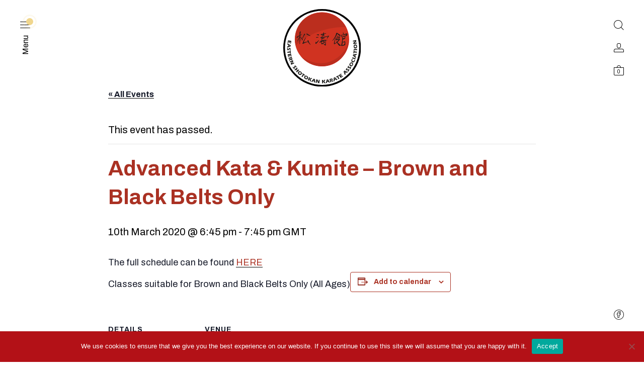

--- FILE ---
content_type: image/svg+xml
request_url: https://members.eska.co.uk/wp-content/uploads/2022/08/eska-main-logo-6.svg
body_size: 7190
content:
<?xml version="1.0" encoding="UTF-8"?> <svg xmlns="http://www.w3.org/2000/svg" xmlns:xlink="http://www.w3.org/1999/xlink" width="153.599" height="153.605" viewBox="0 0 153.599 153.605"><defs><clipPath id="a"><rect width="153.599" height="153.605" fill="none"></rect></clipPath><clipPath id="b"><path d="M192.868,225.388c-.947.849-1.925,1.648-2.922,2.429-.214.167-.428.334-.646.5-.883.671-1.787,1.323-2.708,1.948-.279.193-.566.379-.851.565-.777.508-1.571.993-2.372,1.463-.51.307-1.024.587-1.534.868-.712.394-1.427.769-2.149,1.133-.423.208-.85.424-1.275.618-.682.318-1.367.618-2.058.909-.443.186-.879.372-1.319.542-.716.277-1.448.538-2.175.781-.408.14-.817.288-1.226.413q-1.257.392-2.537.721c-.3.075-.6.166-.9.246-1.107.269-2.224.485-3.345.682-.516.091-1.019.152-1.529.224-.568.08-1.133.167-1.7.227-.474.049-.94.076-1.414.114-.606.057-1.211.1-1.819.129q-.7.028-1.391.045c-.595.011-1.188.019-1.783.011-.487,0-.975-.011-1.461-.038-.542-.019-1.09-.046-1.636-.08-.528-.038-1.059-.072-1.584-.117-.364-.034-.734-.084-1.107-.125-.593-.068-1.186-.133-1.766-.208-.39-.068-.781-.129-1.165-.2-.889-.148-1.766-.307-2.632-.489-.549-.114-1.1-.22-1.649-.348-.479-.118-.949-.243-1.417-.368q-.643-.159-1.285-.33c-.33-.1-.648-.2-.969-.3-1.427-.425-2.837-.887-4.229-1.4-.26-.087-.517-.186-.773-.284q-2.146-.814-4.243-1.767c-.171-.075-.349-.151-.518-.224-1.072-.5-2.13-1.023-3.181-1.569-.258-.133-.5-.269-.75-.4-1.017-.546-2.024-1.107-3.015-1.7-.256-.163-.51-.311-.757-.455-.4-.243-.8-.5-1.2-.755-.328-.2-.623-.405-.906-.6-.491-.325-.985-.659-1.466-1.008-.665-.481-1.035-.766-1.035-.766s.019.019.03.03c-.011-.007-.026-.019-.033-.022a54.987,54.987,0,0,0,4.652,4.995c.384.364.754.751,1.153,1.118.616.557,1.274,1.065,1.918,1.6.448.364.876.747,1.336,1.1.834.64,1.7,1.232,2.577,1.827.292.189.559.409.856.6.076.049.148.11.228.163.858.546,1.744,1.035,2.637,1.542.273.152.544.33.827.481.956.512,1.941.974,2.926,1.429.324.152.631.319.955.459,1.2.523,2.412.993,3.639,1.429.131.042.256.1.382.144,1.393.481,2.8.914,4.228,1.274.152.038.309.057.458.1q1.586.392,3.172.675c.358.06.714.129,1.074.185,1.2.19,2.391.357,3.587.47.231.027.466.034.7.053,1.1.087,2.21.148,3.308.167.25,0,.5.015.747.015q1.841.006,3.667-.117c.132-.008.267,0,.4-.011.157-.011.317-.038.475-.053,1.261-.11,2.511-.239,3.75-.428.1-.016.209-.034.307-.057,1.228-.193,2.45-.436,3.654-.724.192-.042.377-.076.563-.117,1.241-.307,2.473-.655,3.682-1.046.212-.069.421-.136.629-.213,1.243-.417,2.474-.872,3.684-1.368a.3.3,0,0,1,.037-.019c.044-.015.072-.034.11-.049q1.837-.779,3.606-1.69c.1-.046.188-.084.277-.137,1.181-.614,2.331-1.273,3.466-1.97.125-.084.258-.163.384-.25,1.145-.717,2.265-1.471,3.352-2.278a.388.388,0,0,0,.048-.034q1.689-1.257,3.272-2.641c.018-.016.037-.023.053-.038s.011-.008.015-.019c1.258-1.092,2.45-2.24,3.6-3.457a1.154,1.154,0,0,1,.1-.094q1.725-1.842,3.28-3.836s0,0,0-.011.009-.008.015-.011a53.538,53.538,0,0,0,11.193-35.341,55.773,55.773,0,0,1-18.576,35.129" transform="translate(-116.458 -190.259)" fill="rgba(0,0,0,0.1)"></path></clipPath></defs><g transform="translate(-137.303 -70.148)"><g transform="translate(137.303 70.148)"><g clip-path="url(#a)"><path d="M0,76.8A76.8,76.8,0,1,0,76.8,0,76.8,76.8,0,0,0,0,76.8"></path><path d="M84.552,158.177a73.321,73.321,0,1,0-73.32-73.323,73.317,73.317,0,0,0,73.32,73.323" transform="translate(-7.844 -8.056)" fill="#fff"></path><path d="M130.487,128.37A53.46,53.46,0,1,0,77.03,74.906a53.465,53.465,0,0,0,53.457,53.464" transform="translate(-53.794 -14.979)" fill="#e31013"></path></g></g><circle cx="53.381" cy="53.381" r="53.381" transform="translate(160.095 76.738)" fill="#d03321"></circle><path d="M1.421,65.715v0A53.438,53.438,0,0,1,66.728,1.681,53.733,53.733,0,0,1,77.636,5.765,53.21,53.21,0,0,1,94.975,19.751,53.889,53.889,0,0,1,101.017,29l-.825,0A151.039,151.039,0,0,0,39,41.432,141.505,141.505,0,0,0,17.338,53.314a138.966,138.966,0,0,0-15.916,12.4Z" transform="translate(160.095 76.598)" fill="rgba(0,0,0,0.1)"></path><g transform="translate(172.432 127.539)"><g clip-path="url(#b)"><rect width="95.229" height="56.015" transform="translate(0)" fill="rgba(0,0,0,0.1)"></rect></g></g><circle cx="53.381" cy="53.381" r="53.381" transform="translate(160.095 76.738)" fill="none"></circle><g transform="translate(137.303 70.148)"><g clip-path="url(#a)"><path d="M107.253,148.43s.1,22.569.08,23.278.633-.227.633-1.1c0-.9.3-19.636,1.476-23.369.353-1.425-2.162-.409-2.189,1.194" transform="translate(-74.901 -102.348)" fill="#1d1d1b"></path><path d="M98.018,162.53a20.122,20.122,0,0,1-4.489,2.842c-2.6,1.179-5.205,2.365-6.39,4.017,0,0,.729,1.979,1.677.8,0,0,.923-1.747,4.947-3.873s3.552-3.07,4.255-3.787" transform="translate(-60.854 -113.504)" fill="#1d1d1b"></path><path d="M97.618,178.965s-1.688,3.425-3.1,6.026a7.638,7.638,0,0,0-1.153,4.385s.225.568.5-.781c.229-1.111,3.394-6.538,3.875-7.728a1.9,1.9,0,0,0-.123-1.9" transform="translate(-65.186 -124.981)" fill="#1d1d1b"></path><path d="M109.626,179.992s1.743,1.633,3.7,3.854,1.639,3.5,1.639,3.5a.743.743,0,0,1-1.139-.542c-.468-1.9-3.606-5.007-4.335-6.064-.721-1.042.133-.747.133-.747" transform="translate(-76.263 -125.672)" fill="#1d1d1b"></path><path d="M125.765,162.032a9.969,9.969,0,0,0-2.01,3.794c-.336,1.6-2.875,5.465-2.875,5.465l-.862,1.766a18.415,18.415,0,0,0,4.874-7.008,9.235,9.235,0,0,1,1.946-2.418c.474-.588-.364-1.952-1.073-1.6" transform="translate(-83.815 -113.116)" fill="#1d1d1b"></path><path d="M152.99,160.181s4.613,2.952,6.856,4.26c0,0,.474.834-.823.592s-5.673-2.6-6.385-2.956-.124-1.774.352-1.895" transform="translate(-106.363 -111.863)" fill="#1d1d1b"></path><path d="M134.479,187.22s-4.987,6.606-5.578,9.278c-.29,1.312.485,1.361.96,1.478s.694-1.107.827-2c.294-1.971,4.019-7.932,4.019-7.932s.239-.94-.227-.823" transform="translate(-89.975 -130.739)" fill="#1d1d1b"></path><path d="M125.455,216.442a24.2,24.2,0,0,1,10.64-2.963s2.425.36.112.716a25.918,25.918,0,0,0-9.467,3.544c-.908.656-1.519-.7-1.285-1.3" transform="translate(-87.577 -149.084)" fill="#1d1d1b"></path><path d="M160.474,204.452a34.268,34.268,0,0,0,2.2,5.264,9.578,9.578,0,0,0,2.334,2.9.6.6,0,0,1-.943.114c-2.642-1.876-4.5-6.03-5.088-6.849-.587-.838,1.01-2.494,1.495-1.432" transform="translate(-110.934 -142.54)" fill="#1d1d1b"></path><path d="M219.48,166.27a32.424,32.424,0,0,1,3.672-.121c.587.121.972,1.744-.089,1.865a10.629,10.629,0,0,1-3.454-.917s-1.068-.36-.128-.826" transform="translate(-153.005 -116.008)" fill="#1d1d1b"></path><path d="M216.278,183.475h4.494s.349.118-.242.481A13.462,13.462,0,0,1,216.593,185c-.946,0-.906-.932-.314-1.524" transform="translate(-150.743 -128.131)" fill="#1d1d1b"></path><path d="M217.447,204.156a59.6,59.6,0,0,1-5.2,4.737c-.947.477-.358-.955-.484-1.417-.112-.489-.824,0-.824,1.046,0,1.072-.218,3.521,1.2,2.8s5.31-5.988,5.541-6.7-.231-.47-.231-.47" transform="translate(-147.3 -142.547)" fill="#1d1d1b"></path><path d="M245.886,159.617s7.406-.97,9.882-2.035c0,0,.953.36-.23.826s-7.326,2.967-8.99,2.967-1.376-1.277-.663-1.758" transform="translate(-171.324 -110.048)" fill="#1d1d1b"></path><path d="M244.871,204.332s7.2-1.834,9.882-2.191c0,0,.632-.777-.627-.591s-7.932.61-9.356,1.463-.748,1.266.1,1.319" transform="translate(-170.361 -140.734)" fill="#1d1d1b"></path><path d="M237.8,207.619s10.436-4.017,14.434-4.6c0,0,1.1-.777-.777-.451s-11.515,2-13.642,3.4-1.275,1.588-.015,1.653" transform="translate(-165.175 -141.405)" fill="#1d1d1b"></path><path d="M252.106,171.967c.551-.66,4.489-1.311,5.558-1.421,0,0,.712.349-.116.588a22.75,22.75,0,0,0-4.682,2.092c-1.067.781-1.47-.436-.76-1.258" transform="translate(-175.811 -119.102)" fill="#1d1d1b"></path><path d="M261.134,152.674s-1.658,3.995-1.061,6.007l1.657-.44a46.364,46.364,0,0,1,.233-4.972c.237-1.3-.114-1.19-.828-.6" transform="translate(-181.533 -106.323)" fill="#1d1d1b"></path><path d="M244.99,177.69s8.715-.6,14.974-2.7c0,0,1.3-.6.828.936s-2.954,3.43-3.308,4.627c0,0-1.073,0-.347-1.2.7-1.179,2-3.312,2-3.312s-10.049,3.544-14.072,3.79c0,0-1.493-1.679-.078-2.145" transform="translate(-170.664 -122.126)" fill="#1d1d1b"></path><path d="M248.926,191.312a21.2,21.2,0,0,1,5.911-1.179s.826.356-.239.712a37.357,37.357,0,0,0-5.091,2.123c-1.419.944-1.757-1.175-.58-1.656" transform="translate(-173.34 -132.78)" fill="#1d1d1b"></path><path d="M268.506,204.633s-.4,6.765-.283,8.061,0,2.839-1.3,2.134a19.262,19.262,0,0,1-3.2-2.6s.237-.826.944-.239a8.467,8.467,0,0,0,2.367,1.061s.176-6.4,1-8.413Z" transform="translate(-184.175 -142.907)" fill="#1d1d1b"></path><path d="M249.317,209.677a18.327,18.327,0,0,0-.355,3.669c.135,1.114.815,1.675,1.528,1.55a24.019,24.019,0,0,0,3.788-2.27s1.605-.932,1.724-1.759-2.486-3.081-2.486-3.081l-.709.163a24.5,24.5,0,0,1,1.238,3.506,18.306,18.306,0,0,0-3.618,1.55c-.706.584-.527-3.21-.4-3.93.119-.7-.707.6-.707.6" transform="translate(-173.849 -145.108)" fill="#1d1d1b"></path><path d="M322,171.134s6.134-7.22,7.436-13.8c.48-2.429,2.135-1.1,2.85-.626s4.9,3.264,5.323,3.544-.527,2.115-1.6,1.637-3.371-2.941-4.442-4.245c-1.059,3.077-5.437,10.767-8.976,13.852,0,0-.953.344-.595-.368" transform="translate(-224.811 -108.888)" fill="#1d1d1b"></path><path d="M334.688,182.8c1.234.046,7.468-3.028,7.468-3.028s1.644-.721,1.644.466a13.318,13.318,0,0,1-.954,3.5s-4.613,1.891-7.457,1.77c0,0-.46-1.179.481-1.293s4.378.114,6.265-.955l.118-2.009s-4.139,1.963-7.324,2.009c0,0-1.859,10.627-1.086,10.453.763-.194,6.759-5.245,7.7-8.319,0,0-4.128,2.02-5.9,1.781,0,0-.589-.948.114-1.061s5.319-1.19,6.862-1.671c0,0,2.077-.587,1.133,1.308s-6.182,7.542-10.911,9.19c0,0-1.186-.056-.472-3.126.707-3.089,1.99-8.311,2.325-9.013" transform="translate(-231.948 -125.392)" fill="#1d1d1b"></path><path d="M348.83,175.955a3.653,3.653,0,0,0,2.124-.466c.834-.595,1.548,1.061.123,1.414s-1.774,0-2.247-.948" transform="translate(-243.607 -122.465)" fill="#1d1d1b"></path><path d="M348.489,210.48s4.742,5.534,6.393,6.477c1.662.959,2,1.092,1.177,1.8-1.127.97-2.893.155-3.606-.785s-3.844-5.117-4.552-7.136.4-.758.587-.353" transform="translate(-242.793 -146.461)" fill="#1d1d1b"></path><path d="M377.951,166.98s-.118-2.588-.118-3.066-.116-.709.709-.822a61.2,61.2,0,0,0,9.562-2.683c3.074-1.3,2.557.656,2.257,2.066-.3,1.455-.184,1.96-2.075,2.668s-7.02,2.32-8.677,2.085c0,0-1.186-.826.352-1.065a35.32,35.32,0,0,0,7.313-2.2,6.886,6.886,0,0,0,2.033-2.175s-7.663,2.232-10.407,2.013c0,0,.352,2.248-.24,2.952s-.709.227-.709.227" transform="translate(-263.858 -111.723)" fill="#1d1d1b"></path><path d="M381.786,182.068s-.394,11.786-2.287,16.175c-.359,1.357.649,1.3,1.779,1.357,1.414.094,5.213-1.357,5.213-1.357a1.756,1.756,0,0,0,1.188-1.425,29.189,29.189,0,0,0-.21-5.048s.148-1.414-.915-1.167-4.412,1.281-4.412,1.281-.227.4.589.583c1.751.386,2.48.36,3.776-.7,0,0-.109,4.244-.936,4.844a12.713,12.713,0,0,1-4.181,1.747c.838-1.77,1.457-14.159,1.22-16.058s-.826-.235-.826-.235" transform="translate(-264.974 -126.678)" fill="#1d1d1b"></path><path d="M387.657,182.5s3.925-.471,4.246-1.421a6.608,6.608,0,0,0-.231-2.956,3.855,3.855,0,0,1,1.284,3.794c-.36,1.41-4.1,2.956-5.275,2.6s-.024-2.02-.024-2.02" transform="translate(-270.369 -124.393)" fill="#1d1d1b"></path><path d="M391.961,155.215s0,1.78,1.051,2.247c0,0-2,.235-2.363-1.3s1.069-1.652,1.312-.943" transform="translate(-272.774 -108.102)" fill="#1d1d1b"></path><path d="M32.155,210.565l-1.4-.269.532-2.725-1.186-.239-.633,3.252-1.395-.273,1.032-5.3,6.521,1.281-1.037,5.283-1.391-.258.633-3.252-1.147-.212Z" transform="translate(-19.607 -143.169)" fill="#1d1d1b"></path><path d="M25.894,225.012c2.058,1.315,4.222,2.5,6.365,3.706l-.2,2.5c-2.24.648-4.574,1.467-6.85,2.228l.186-2.21,1.959-.564.2-2.444-1.842-.94Zm2.887,5.374,1.948-.561v-.02l-1.821-.97Z" transform="translate(-17.606 -157.138)" fill="#1d1d1b"></path><path d="M27.08,254.827a4.113,4.113,0,0,0-.409,1.739c.006.345.068.921.54.91.839,0,1.465-2.555,3.155-2.592.781-.015,1.731.572,1.785,2.4A9.914,9.914,0,0,1,32,259.045l-1.573.265a3.436,3.436,0,0,0,.309-1.463c0-.322-.146-.887-.5-.864-.968.008-1.37,2.554-3.109,2.589-.893.026-1.823-.633-1.859-2.479a10.1,10.1,0,0,1,.184-2.005Z" transform="translate(-17.64 -177.96)" fill="#1d1d1b"></path><path d="M33.042,270.921l.7,6.193-1.406.151-.231-2.05-5.191.58-.231-2.069,5.189-.587-.231-2.062Z" transform="translate(-18.631 -189.199)" fill="#1d1d1b"></path><path d="M33.881,298.257l-1.395.311-.589-2.725-1.175.262.693,3.218-1.391.3-1.141-5.264,6.5-1.4,1.143,5.264-1.395.3-.7-3.221-1.138.25Z" transform="translate(-20.171 -204.589)" fill="#1d1d1b"></path><path d="M40.55,314.016l1.116,3.369c.554,1.663.1,2.52-1.15,2.937a1.849,1.849,0,0,1-2.057-.849c-.792.776-1.631,1.553-2.327,2.292l-.712-2.13c1.046-.823,2.107-1.668,3.07-2.566a3.055,3.055,0,0,0,.117.5c.184.557.593,1.08,1.207.872.669-.216.465-.833.364-1.115l-.318-.981L34.884,318l-.635-1.906Z" transform="translate(-23.918 -219.295)" fill="#1d1d1b"></path><path d="M48.47,335.425l1.042,2.232L46.692,341.8l.013.019,3.908-1.834.776,1.66-6,2.828-1.044-2.2,2.744-4.139-.009-.019-3.844,1.8-.771-1.66Z" transform="translate(-29.653 -234.246)" fill="#1d1d1b"></path><path d="M63.116,372.606a3.853,3.853,0,0,0,.61,1.664c.186.285.563.75.949.489.7-.489-.178-2.964,1.224-3.915.639-.443,1.764-.473,2.8,1.035a10.183,10.183,0,0,1,.844,1.569l-1.177,1.073a3.629,3.629,0,0,0-.542-1.395c-.187-.254-.606-.637-.894-.451-.805.542.243,2.892-1.181,3.873-.741.5-1.87.47-2.927-1.065a10.724,10.724,0,0,1-.932-1.774Z" transform="translate(-43.221 -258.795)" fill="#1d1d1b"></path><path d="M78.406,383.785l1.359,1.6-1.878,1.607L79.619,389l1.876-1.611,1.361,1.6L77.819,393.3l-1.372-1.584,2.091-1.793-1.73-2.016L74.717,389.7l-1.35-1.6Z" transform="translate(-51.236 -268.018)" fill="#1d1d1b"></path><path d="M97.194,408.536c1.463-1.63,3.493-1.482,5.247.1s2.134,3.581.66,5.215-3.5,1.49-5.253-.087-2.138-3.585-.654-5.23m1.547,1.413a1.885,1.885,0,1,0,2.727-.227,1.828,1.828,0,0,0-2.727.227" transform="translate(-67.235 -284.496)" fill="#1d1d1b"></path><path d="M121.584,420.7l5.061,3.6-.813,1.167-1.684-1.2-3.019,4.26-1.707-1.213,3.024-4.245-1.69-1.213Z" transform="translate(-83.399 -293.797)" fill="#1d1d1b"></path><path d="M137.2,438.523c1.057-1.925,3.07-2.24,5.143-1.1s2.882,2.994,1.825,4.919c-1.063,1.944-3.074,2.248-5.143,1.107s-2.886-2.994-1.825-4.926m1.836,1.012a1.886,1.886,0,1,0,2.605-.842,1.846,1.846,0,0,0-2.605.842" transform="translate(-95.488 -305.015)" fill="#1d1d1b"></path><path d="M163.6,446.643l1.933.773-2.431,6.177-1.942-.766Zm3.981,1.577,2.211.868-3.273,2.066,1.084,4.222-2.32-.914-.792-4.085Z" transform="translate(-112.546 -311.916)" fill="#1d1d1b"></path><path d="M183.205,462.862c1.652-1.8,3.2-3.733,4.761-5.628l2.428.649c.25,2.308.657,4.749,1.008,7.117l-2.153-.568-.209-2.028-2.368-.622-1.247,1.66Zm5.8-1.906-.214-2.02-.021-.012-1.262,1.641Z" transform="translate(-127.942 -319.312)" fill="#1d1d1b"></path><path d="M214.4,461.593l2.45.319,1.978,4.616h.019l.555-4.287,1.816.232-.861,6.587-2.416-.315-2.009-4.54h-.022l-.55,4.215-1.81-.243Z" transform="translate(-149.135 -322.356)" fill="#1d1d1b"></path><path d="M253.808,464.354l2.09-.08.3,6.628-2.09.106Zm4.3-.186,2.359-.1-2.152,3.218,2.712,3.418-2.488.1-2.391-3.4Z" transform="translate(-177.248 -324.085)" fill="#1d1d1b"></path><path d="M278.465,468.723c.771-2.324,1.406-4.719,2.07-7.084L283,461.23c1.177,2.016,2.528,4.089,3.818,6.1l-2.2.371-1.023-1.766-2.41.394-.465,2.005Zm4.516-4.1-1.006-1.766h-.017l-.5,2.008Z" transform="translate(-194.467 -322.102)" fill="#1d1d1b"></path><path d="M302.927,456.713l3.409-.97c1.682-.481,2.53,0,2.887,1.28a1.836,1.836,0,0,1-.936,2.017c.74.818,1.49,1.694,2.208,2.422l-2.168.622c-.783-1.077-1.569-2.168-2.439-3.173a2.544,2.544,0,0,0,.508-.11c.563-.14,1.11-.526.928-1.156-.2-.686-.822-.508-1.108-.424l-.987.292,1.444,5.037-1.925.549Z" transform="translate(-211.551 -318.143)" fill="#1d1d1b"></path><path d="M329.708,455.486c.217-2.422.3-4.893.4-7.36l2.312-.955c1.6,1.69,3.394,3.4,5.1,5.059l-2.047.868-1.4-1.493-2.263.94,0,2.066Zm3.475-5.026-1.4-1.47h-.021l-.019,2.069Z" transform="translate(-230.253 -312.284)" fill="#1d1d1b"></path><path d="M345.229,437.442l5.448-2.986.68,1.236-1.8,1,2.505,4.578-1.832,1-2.51-4.574-1.818.993Z" transform="translate(-241.093 -303.405)" fill="#1d1d1b"></path><path d="M369.98,425.928l.805,1.167-2.285,1.58.673.993,2.732-1.876.8,1.179-4.447,3.043-3.756-5.469,4.453-3.058.8,1.175-2.727,1.864.662.974Z" transform="translate(-254.553 -295.745)" fill="#1d1d1b"></path><path d="M397.867,412.606c-.671-2.346-1.5-4.669-2.3-7l1.817-1.736c2.1,1,4.4,1.94,6.59,2.873l-1.6,1.55-1.838-.887-1.77,1.69.751,1.925Zm1.415-5.938-1.83-.868-.021.015.732,1.929Z" transform="translate(-276.247 -282.048)" fill="#1d1d1b"></path><path d="M413.228,393.2a4.02,4.02,0,0,0,1.475-1.031c.21-.246.554-.732.191-1.042-.643-.546-2.791.955-4.086-.14-.591-.511-.917-1.6.269-2.99a9.115,9.115,0,0,1,1.285-1.213l1.355.838a3.817,3.817,0,0,0-1.214.89c-.2.254-.463.754-.2.985.741.633,2.731-1.012,4.053.113.678.588.944,1.7-.258,3.112a11.918,11.918,0,0,1-1.463,1.379Z" transform="translate(-286.519 -270.115)" fill="#1d1d1b"></path><path d="M425.149,378.309a4.288,4.288,0,0,0,1.372-1.16c.2-.28.486-.784.115-1.061-.7-.474-2.708,1.19-4.092.216-.633-.455-1.061-1.5,0-2.991a9.136,9.136,0,0,1,1.179-1.326l1.4.731a3.468,3.468,0,0,0-1.116,1c-.178.25-.4.788-.112.978.794.572,2.628-1.22,4.046-.223.728.5,1.083,1.6.019,3.1a12.225,12.225,0,0,1-1.339,1.5Z" transform="translate(-294.636 -259.779)" fill="#1d1d1b"></path><path d="M435.473,357.255c-1.927-1.061-2.232-3.081-1.087-5.147s2.99-2.876,4.921-1.811,2.235,3.07,1.092,5.135c-1.125,2.073-2.994,2.877-4.925,1.823m1.011-1.838a1.834,1.834,0,0,0,2.653-.682,1.99,1.99,0,1,0-2.653.682" transform="translate(-302.889 -244.305)" fill="#1d1d1b"></path><path d="M453.694,329.36c-.18.576-.391,1.369-.535,1.732-.889,2.168-2.624,3.214-4.688,2.373-2.032-.811-2.572-2.778-1.694-4.969a11.48,11.48,0,0,1,.833-1.566l1.49.44a5.371,5.371,0,0,0-.84,1.345,2.032,2.032,0,0,0,1.016,2.827,1.844,1.844,0,0,0,2.539-1.012,7.679,7.679,0,0,0,.49-1.925Z" transform="translate(-311.727 -228.314)" fill="#1d1d1b"></path><path d="M451.36,318.6l.633-1.993,6.338,1.993-.636,2Z" transform="translate(-315.21 -221.102)" fill="#1d1d1b"></path><path d="M462.11,301.887c-1.861-1.565-3.834-3.055-5.792-4.544l.541-2.452c2.3-.33,4.732-.838,7.078-1.266l-.478,2.156-2.014.3-.538,2.38,1.7,1.19ZM460,296.172l-2.02.284v.015l1.677,1.205Z" transform="translate(-318.672 -205.055)" fill="#1d1d1b"></path><path d="M459.533,276.683l.682-6.189,1.408.148-.222,2.05,5.185.572-.227,2.081-5.183-.568-.226,2.058Z" transform="translate(-320.917 -188.901)" fill="#1d1d1b"></path><path d="M461.655,263.985l.074-2.085,6.64.25-.072,2.084Z" transform="translate(-322.4 -182.899)" fill="#1d1d1b"></path><path d="M464.836,239.99c-2.2.121-3.527-1.429-3.652-3.786s1.006-4.029,3.21-4.157,3.525,1.414,3.657,3.767-1.01,4.052-3.215,4.177m-.114-2.1a1.883,1.883,0,1,0-.2-3.756,1.884,1.884,0,1,0,.2,3.756" transform="translate(-322.063 -162.046)" fill="#1d1d1b"></path><path d="M457.44,211.408l-.462-2.433,3.773-3.3-.01-.015-4.241.8-.347-1.789,6.526-1.255.459,2.41-3.682,3.316v.019l4.163-.8.337,1.811Z" transform="translate(-318.557 -142.056)" fill="#1d1d1b"></path></g></g></g></svg> 